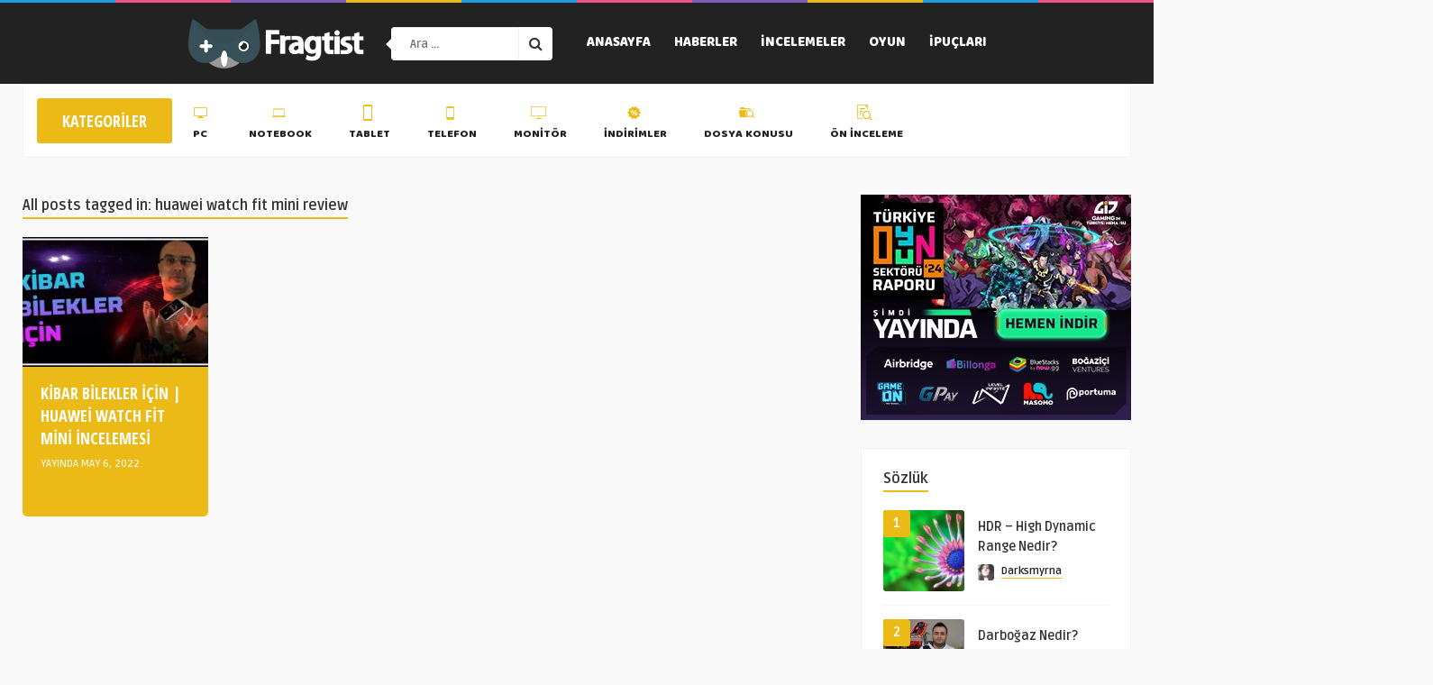

--- FILE ---
content_type: text/html
request_url: https://fragtist.com/tag/huawei-watch-fit-mini-review/
body_size: 14072
content:
<!DOCTYPE HTML>
<html lang="tr">
<head>
<!-- Meta Tags -->
<meta http-equiv="Content-Type" content="text/html; charset=UTF-8" />
<!-- Mobile Device Meta -->
<meta name="viewport" content="width=device-width, initial-scale=1">
<!-- Theme output -->
<meta name='robots' content='index, follow, max-image-preview:large, max-snippet:-1, max-video-preview:-1' />
<style>img:is([sizes="auto" i], [sizes^="auto," i]) { contain-intrinsic-size: 3000px 1500px }</style>
<!-- This site is optimized with the Yoast SEO plugin v25.8 - https://yoast.com/wordpress/plugins/seo/ -->
<title>huawei watch fit mini review Arşivi - Fragtist</title>
<link rel="canonical" href="https://fragtist.com/tag/huawei-watch-fit-mini-review/" />
<meta property="og:locale" content="tr_TR" />
<meta property="og:type" content="article" />
<meta property="og:title" content="huawei watch fit mini review Arşivi - Fragtist" />
<meta property="og:url" content="https://fragtist.com/tag/huawei-watch-fit-mini-review/" />
<meta property="og:site_name" content="Fragtist" />
<meta name="twitter:card" content="summary_large_image" />
<script type="application/ld+json" class="yoast-schema-graph">{"@context":"https://schema.org","@graph":[{"@type":"CollectionPage","@id":"https://fragtist.com/tag/huawei-watch-fit-mini-review/","url":"https://fragtist.com/tag/huawei-watch-fit-mini-review/","name":"huawei watch fit mini review Arşivi - Fragtist","isPartOf":{"@id":"https://fragtist.com/#website"},"primaryImageOfPage":{"@id":"https://fragtist.com/tag/huawei-watch-fit-mini-review/#primaryimage"},"image":{"@id":"https://fragtist.com/tag/huawei-watch-fit-mini-review/#primaryimage"},"thumbnailUrl":"https://fragtist.com/wp-content/uploads/2022/05/fragtist-huawei-watch-fit-mini.jpg","inLanguage":"tr"},{"@type":"ImageObject","inLanguage":"tr","@id":"https://fragtist.com/tag/huawei-watch-fit-mini-review/#primaryimage","url":"https://fragtist.com/wp-content/uploads/2022/05/fragtist-huawei-watch-fit-mini.jpg","contentUrl":"https://fragtist.com/wp-content/uploads/2022/05/fragtist-huawei-watch-fit-mini.jpg","width":1920,"height":1080},{"@type":"WebSite","@id":"https://fragtist.com/#website","url":"https://fragtist.com/","name":"Fragtist","description":"Oyun ve Oyuncu Donanımı","potentialAction":[{"@type":"SearchAction","target":{"@type":"EntryPoint","urlTemplate":"https://fragtist.com/?s={search_term_string}"},"query-input":{"@type":"PropertyValueSpecification","valueRequired":true,"valueName":"search_term_string"}}],"inLanguage":"tr"}]}</script>
<!-- / Yoast SEO plugin. -->
<link rel='dns-prefetch' href='//fonts.googleapis.com' />
<link rel="alternate" type="application/rss+xml" title="Fragtist &raquo; akışı" href="https://fragtist.com/feed/" />
<link rel="alternate" type="application/rss+xml" title="Fragtist &raquo; huawei watch fit mini review etiket akışı" href="https://fragtist.com/tag/huawei-watch-fit-mini-review/feed/" />
<!-- This site uses the Google Analytics by MonsterInsights plugin v9.7.0 - Using Analytics tracking - https://www.monsterinsights.com/ -->
<script src="//www.googletagmanager.com/gtag/js?id=G-J9J6XJD0KL"  data-cfasync="false" data-wpfc-render="false" type="text/javascript" async></script>
<script data-cfasync="false" data-wpfc-render="false" type="text/javascript">
var mi_version = '9.7.0';
var mi_track_user = true;
var mi_no_track_reason = '';
var MonsterInsightsDefaultLocations = {"page_location":"https:\/\/fragtist.com\/tag\/huawei-watch-fit-mini-review\/","page_referrer":"https:\/\/fragtist.com\/mobil\/kibar-bilekler-icin-huawei-watch-fit-mini-incelemesi\/"};
if ( typeof MonsterInsightsPrivacyGuardFilter === 'function' ) {
var MonsterInsightsLocations = (typeof MonsterInsightsExcludeQuery === 'object') ? MonsterInsightsPrivacyGuardFilter( MonsterInsightsExcludeQuery ) : MonsterInsightsPrivacyGuardFilter( MonsterInsightsDefaultLocations );
} else {
var MonsterInsightsLocations = (typeof MonsterInsightsExcludeQuery === 'object') ? MonsterInsightsExcludeQuery : MonsterInsightsDefaultLocations;
}
var disableStrs = [
'ga-disable-G-J9J6XJD0KL',
];
/* Function to detect opted out users */
function __gtagTrackerIsOptedOut() {
for (var index = 0; index < disableStrs.length; index++) {
if (document.cookie.indexOf(disableStrs[index] + '=true') > -1) {
return true;
}
}
return false;
}
/* Disable tracking if the opt-out cookie exists. */
if (__gtagTrackerIsOptedOut()) {
for (var index = 0; index < disableStrs.length; index++) {
window[disableStrs[index]] = true;
}
}
/* Opt-out function */
function __gtagTrackerOptout() {
for (var index = 0; index < disableStrs.length; index++) {
document.cookie = disableStrs[index] + '=true; expires=Thu, 31 Dec 2099 23:59:59 UTC; path=/';
window[disableStrs[index]] = true;
}
}
if ('undefined' === typeof gaOptout) {
function gaOptout() {
__gtagTrackerOptout();
}
}
window.dataLayer = window.dataLayer || [];
window.MonsterInsightsDualTracker = {
helpers: {},
trackers: {},
};
if (mi_track_user) {
function __gtagDataLayer() {
dataLayer.push(arguments);
}
function __gtagTracker(type, name, parameters) {
if (!parameters) {
parameters = {};
}
if (parameters.send_to) {
__gtagDataLayer.apply(null, arguments);
return;
}
if (type === 'event') {
parameters.send_to = monsterinsights_frontend.v4_id;
var hookName = name;
if (typeof parameters['event_category'] !== 'undefined') {
hookName = parameters['event_category'] + ':' + name;
}
if (typeof MonsterInsightsDualTracker.trackers[hookName] !== 'undefined') {
MonsterInsightsDualTracker.trackers[hookName](parameters);
} else {
__gtagDataLayer('event', name, parameters);
}
} else {
__gtagDataLayer.apply(null, arguments);
}
}
__gtagTracker('js', new Date());
__gtagTracker('set', {
'developer_id.dZGIzZG': true,
});
if ( MonsterInsightsLocations.page_location ) {
__gtagTracker('set', MonsterInsightsLocations);
}
__gtagTracker('config', 'G-J9J6XJD0KL', {"forceSSL":"true","link_attribution":"true"} );
window.gtag = __gtagTracker;										(function () {
/* https://developers.google.com/analytics/devguides/collection/analyticsjs/ */
/* ga and __gaTracker compatibility shim. */
var noopfn = function () {
return null;
};
var newtracker = function () {
return new Tracker();
};
var Tracker = function () {
return null;
};
var p = Tracker.prototype;
p.get = noopfn;
p.set = noopfn;
p.send = function () {
var args = Array.prototype.slice.call(arguments);
args.unshift('send');
__gaTracker.apply(null, args);
};
var __gaTracker = function () {
var len = arguments.length;
if (len === 0) {
return;
}
var f = arguments[len - 1];
if (typeof f !== 'object' || f === null || typeof f.hitCallback !== 'function') {
if ('send' === arguments[0]) {
var hitConverted, hitObject = false, action;
if ('event' === arguments[1]) {
if ('undefined' !== typeof arguments[3]) {
hitObject = {
'eventAction': arguments[3],
'eventCategory': arguments[2],
'eventLabel': arguments[4],
'value': arguments[5] ? arguments[5] : 1,
}
}
}
if ('pageview' === arguments[1]) {
if ('undefined' !== typeof arguments[2]) {
hitObject = {
'eventAction': 'page_view',
'page_path': arguments[2],
}
}
}
if (typeof arguments[2] === 'object') {
hitObject = arguments[2];
}
if (typeof arguments[5] === 'object') {
Object.assign(hitObject, arguments[5]);
}
if ('undefined' !== typeof arguments[1].hitType) {
hitObject = arguments[1];
if ('pageview' === hitObject.hitType) {
hitObject.eventAction = 'page_view';
}
}
if (hitObject) {
action = 'timing' === arguments[1].hitType ? 'timing_complete' : hitObject.eventAction;
hitConverted = mapArgs(hitObject);
__gtagTracker('event', action, hitConverted);
}
}
return;
}
function mapArgs(args) {
var arg, hit = {};
var gaMap = {
'eventCategory': 'event_category',
'eventAction': 'event_action',
'eventLabel': 'event_label',
'eventValue': 'event_value',
'nonInteraction': 'non_interaction',
'timingCategory': 'event_category',
'timingVar': 'name',
'timingValue': 'value',
'timingLabel': 'event_label',
'page': 'page_path',
'location': 'page_location',
'title': 'page_title',
'referrer' : 'page_referrer',
};
for (arg in args) {
if (!(!args.hasOwnProperty(arg) || !gaMap.hasOwnProperty(arg))) {
hit[gaMap[arg]] = args[arg];
} else {
hit[arg] = args[arg];
}
}
return hit;
}
try {
f.hitCallback();
} catch (ex) {
}
};
__gaTracker.create = newtracker;
__gaTracker.getByName = newtracker;
__gaTracker.getAll = function () {
return [];
};
__gaTracker.remove = noopfn;
__gaTracker.loaded = true;
window['__gaTracker'] = __gaTracker;
})();
} else {
console.log("");
(function () {
function __gtagTracker() {
return null;
}
window['__gtagTracker'] = __gtagTracker;
window['gtag'] = __gtagTracker;
})();
}
</script>
<!-- / Google Analytics by MonsterInsights -->
<script type="text/javascript">
/* <![CDATA[ */
window._wpemojiSettings = {"baseUrl":"https:\/\/s.w.org\/images\/core\/emoji\/16.0.1\/72x72\/","ext":".png","svgUrl":"https:\/\/s.w.org\/images\/core\/emoji\/16.0.1\/svg\/","svgExt":".svg","source":{"concatemoji":"https:\/\/fragtist.com\/wp-includes\/js\/wp-emoji-release.min.js?ver=6.8.2"}};
/*! This file is auto-generated */
!function(s,n){var o,i,e;function c(e){try{var t={supportTests:e,timestamp:(new Date).valueOf()};sessionStorage.setItem(o,JSON.stringify(t))}catch(e){}}function p(e,t,n){e.clearRect(0,0,e.canvas.width,e.canvas.height),e.fillText(t,0,0);var t=new Uint32Array(e.getImageData(0,0,e.canvas.width,e.canvas.height).data),a=(e.clearRect(0,0,e.canvas.width,e.canvas.height),e.fillText(n,0,0),new Uint32Array(e.getImageData(0,0,e.canvas.width,e.canvas.height).data));return t.every(function(e,t){return e===a[t]})}function u(e,t){e.clearRect(0,0,e.canvas.width,e.canvas.height),e.fillText(t,0,0);for(var n=e.getImageData(16,16,1,1),a=0;a<n.data.length;a++)if(0!==n.data[a])return!1;return!0}function f(e,t,n,a){switch(t){case"flag":return n(e,"\ud83c\udff3\ufe0f\u200d\u26a7\ufe0f","\ud83c\udff3\ufe0f\u200b\u26a7\ufe0f")?!1:!n(e,"\ud83c\udde8\ud83c\uddf6","\ud83c\udde8\u200b\ud83c\uddf6")&&!n(e,"\ud83c\udff4\udb40\udc67\udb40\udc62\udb40\udc65\udb40\udc6e\udb40\udc67\udb40\udc7f","\ud83c\udff4\u200b\udb40\udc67\u200b\udb40\udc62\u200b\udb40\udc65\u200b\udb40\udc6e\u200b\udb40\udc67\u200b\udb40\udc7f");case"emoji":return!a(e,"\ud83e\udedf")}return!1}function g(e,t,n,a){var r="undefined"!=typeof WorkerGlobalScope&&self instanceof WorkerGlobalScope?new OffscreenCanvas(300,150):s.createElement("canvas"),o=r.getContext("2d",{willReadFrequently:!0}),i=(o.textBaseline="top",o.font="600 32px Arial",{});return e.forEach(function(e){i[e]=t(o,e,n,a)}),i}function t(e){var t=s.createElement("script");t.src=e,t.defer=!0,s.head.appendChild(t)}"undefined"!=typeof Promise&&(o="wpEmojiSettingsSupports",i=["flag","emoji"],n.supports={everything:!0,everythingExceptFlag:!0},e=new Promise(function(e){s.addEventListener("DOMContentLoaded",e,{once:!0})}),new Promise(function(t){var n=function(){try{var e=JSON.parse(sessionStorage.getItem(o));if("object"==typeof e&&"number"==typeof e.timestamp&&(new Date).valueOf()<e.timestamp+604800&&"object"==typeof e.supportTests)return e.supportTests}catch(e){}return null}();if(!n){if("undefined"!=typeof Worker&&"undefined"!=typeof OffscreenCanvas&&"undefined"!=typeof URL&&URL.createObjectURL&&"undefined"!=typeof Blob)try{var e="postMessage("+g.toString()+"("+[JSON.stringify(i),f.toString(),p.toString(),u.toString()].join(",")+"));",a=new Blob([e],{type:"text/javascript"}),r=new Worker(URL.createObjectURL(a),{name:"wpTestEmojiSupports"});return void(r.onmessage=function(e){c(n=e.data),r.terminate(),t(n)})}catch(e){}c(n=g(i,f,p,u))}t(n)}).then(function(e){for(var t in e)n.supports[t]=e[t],n.supports.everything=n.supports.everything&&n.supports[t],"flag"!==t&&(n.supports.everythingExceptFlag=n.supports.everythingExceptFlag&&n.supports[t]);n.supports.everythingExceptFlag=n.supports.everythingExceptFlag&&!n.supports.flag,n.DOMReady=!1,n.readyCallback=function(){n.DOMReady=!0}}).then(function(){return e}).then(function(){var e;n.supports.everything||(n.readyCallback(),(e=n.source||{}).concatemoji?t(e.concatemoji):e.wpemoji&&e.twemoji&&(t(e.twemoji),t(e.wpemoji)))}))}((window,document),window._wpemojiSettings);
/* ]]> */
</script>
<link rel='stylesheet' id='dashicons-css' href='https://fragtist.com/wp-includes/css/dashicons.min.css?ver=6.8.2' type='text/css' media='all' />
<link rel='stylesheet' id='elusive-css' href='https://fragtist.com/wp-content/plugins/menu-icons/vendor/codeinwp/icon-picker/css/types/elusive.min.css?ver=2.0' type='text/css' media='all' />
<link rel='stylesheet' id='menu-icon-font-awesome-css' href='https://fragtist.com/wp-content/plugins/menu-icons/css/fontawesome/css/all.min.css?ver=5.15.4' type='text/css' media='all' />
<link rel='stylesheet' id='foundation-icons-css' href='https://fragtist.com/wp-content/plugins/menu-icons/vendor/codeinwp/icon-picker/css/types/foundation-icons.min.css?ver=3.0' type='text/css' media='all' />
<link rel='stylesheet' id='genericons-css' href='https://fragtist.com/wp-content/plugins/menu-icons/vendor/codeinwp/icon-picker/css/types/genericons.min.css?ver=3.4' type='text/css' media='all' />
<link rel='stylesheet' id='menu-icons-extra-css' href='https://fragtist.com/wp-content/plugins/menu-icons/css/extra.min.css?ver=0.13.18' type='text/css' media='all' />
<style id='wp-emoji-styles-inline-css' type='text/css'>
img.wp-smiley, img.emoji {
display: inline !important;
border: none !important;
box-shadow: none !important;
height: 1em !important;
width: 1em !important;
margin: 0 0.07em !important;
vertical-align: -0.1em !important;
background: none !important;
padding: 0 !important;
}
</style>
<link rel='stylesheet' id='wp-block-library-css' href='https://fragtist.com/wp-includes/css/dist/block-library/style.min.css?ver=6.8.2' type='text/css' media='all' />
<style id='classic-theme-styles-inline-css' type='text/css'>
/*! This file is auto-generated */
.wp-block-button__link{color:#fff;background-color:#32373c;border-radius:9999px;box-shadow:none;text-decoration:none;padding:calc(.667em + 2px) calc(1.333em + 2px);font-size:1.125em}.wp-block-file__button{background:#32373c;color:#fff;text-decoration:none}
</style>
<style id='global-styles-inline-css' type='text/css'>
:root{--wp--preset--aspect-ratio--square: 1;--wp--preset--aspect-ratio--4-3: 4/3;--wp--preset--aspect-ratio--3-4: 3/4;--wp--preset--aspect-ratio--3-2: 3/2;--wp--preset--aspect-ratio--2-3: 2/3;--wp--preset--aspect-ratio--16-9: 16/9;--wp--preset--aspect-ratio--9-16: 9/16;--wp--preset--color--black: #000000;--wp--preset--color--cyan-bluish-gray: #abb8c3;--wp--preset--color--white: #ffffff;--wp--preset--color--pale-pink: #f78da7;--wp--preset--color--vivid-red: #cf2e2e;--wp--preset--color--luminous-vivid-orange: #ff6900;--wp--preset--color--luminous-vivid-amber: #fcb900;--wp--preset--color--light-green-cyan: #7bdcb5;--wp--preset--color--vivid-green-cyan: #00d084;--wp--preset--color--pale-cyan-blue: #8ed1fc;--wp--preset--color--vivid-cyan-blue: #0693e3;--wp--preset--color--vivid-purple: #9b51e0;--wp--preset--gradient--vivid-cyan-blue-to-vivid-purple: linear-gradient(135deg,rgba(6,147,227,1) 0%,rgb(155,81,224) 100%);--wp--preset--gradient--light-green-cyan-to-vivid-green-cyan: linear-gradient(135deg,rgb(122,220,180) 0%,rgb(0,208,130) 100%);--wp--preset--gradient--luminous-vivid-amber-to-luminous-vivid-orange: linear-gradient(135deg,rgba(252,185,0,1) 0%,rgba(255,105,0,1) 100%);--wp--preset--gradient--luminous-vivid-orange-to-vivid-red: linear-gradient(135deg,rgba(255,105,0,1) 0%,rgb(207,46,46) 100%);--wp--preset--gradient--very-light-gray-to-cyan-bluish-gray: linear-gradient(135deg,rgb(238,238,238) 0%,rgb(169,184,195) 100%);--wp--preset--gradient--cool-to-warm-spectrum: linear-gradient(135deg,rgb(74,234,220) 0%,rgb(151,120,209) 20%,rgb(207,42,186) 40%,rgb(238,44,130) 60%,rgb(251,105,98) 80%,rgb(254,248,76) 100%);--wp--preset--gradient--blush-light-purple: linear-gradient(135deg,rgb(255,206,236) 0%,rgb(152,150,240) 100%);--wp--preset--gradient--blush-bordeaux: linear-gradient(135deg,rgb(254,205,165) 0%,rgb(254,45,45) 50%,rgb(107,0,62) 100%);--wp--preset--gradient--luminous-dusk: linear-gradient(135deg,rgb(255,203,112) 0%,rgb(199,81,192) 50%,rgb(65,88,208) 100%);--wp--preset--gradient--pale-ocean: linear-gradient(135deg,rgb(255,245,203) 0%,rgb(182,227,212) 50%,rgb(51,167,181) 100%);--wp--preset--gradient--electric-grass: linear-gradient(135deg,rgb(202,248,128) 0%,rgb(113,206,126) 100%);--wp--preset--gradient--midnight: linear-gradient(135deg,rgb(2,3,129) 0%,rgb(40,116,252) 100%);--wp--preset--font-size--small: 13px;--wp--preset--font-size--medium: 20px;--wp--preset--font-size--large: 36px;--wp--preset--font-size--x-large: 42px;--wp--preset--spacing--20: 0.44rem;--wp--preset--spacing--30: 0.67rem;--wp--preset--spacing--40: 1rem;--wp--preset--spacing--50: 1.5rem;--wp--preset--spacing--60: 2.25rem;--wp--preset--spacing--70: 3.38rem;--wp--preset--spacing--80: 5.06rem;--wp--preset--shadow--natural: 6px 6px 9px rgba(0, 0, 0, 0.2);--wp--preset--shadow--deep: 12px 12px 50px rgba(0, 0, 0, 0.4);--wp--preset--shadow--sharp: 6px 6px 0px rgba(0, 0, 0, 0.2);--wp--preset--shadow--outlined: 6px 6px 0px -3px rgba(255, 255, 255, 1), 6px 6px rgba(0, 0, 0, 1);--wp--preset--shadow--crisp: 6px 6px 0px rgba(0, 0, 0, 1);}:where(.is-layout-flex){gap: 0.5em;}:where(.is-layout-grid){gap: 0.5em;}body .is-layout-flex{display: flex;}.is-layout-flex{flex-wrap: wrap;align-items: center;}.is-layout-flex > :is(*, div){margin: 0;}body .is-layout-grid{display: grid;}.is-layout-grid > :is(*, div){margin: 0;}:where(.wp-block-columns.is-layout-flex){gap: 2em;}:where(.wp-block-columns.is-layout-grid){gap: 2em;}:where(.wp-block-post-template.is-layout-flex){gap: 1.25em;}:where(.wp-block-post-template.is-layout-grid){gap: 1.25em;}.has-black-color{color: var(--wp--preset--color--black) !important;}.has-cyan-bluish-gray-color{color: var(--wp--preset--color--cyan-bluish-gray) !important;}.has-white-color{color: var(--wp--preset--color--white) !important;}.has-pale-pink-color{color: var(--wp--preset--color--pale-pink) !important;}.has-vivid-red-color{color: var(--wp--preset--color--vivid-red) !important;}.has-luminous-vivid-orange-color{color: var(--wp--preset--color--luminous-vivid-orange) !important;}.has-luminous-vivid-amber-color{color: var(--wp--preset--color--luminous-vivid-amber) !important;}.has-light-green-cyan-color{color: var(--wp--preset--color--light-green-cyan) !important;}.has-vivid-green-cyan-color{color: var(--wp--preset--color--vivid-green-cyan) !important;}.has-pale-cyan-blue-color{color: var(--wp--preset--color--pale-cyan-blue) !important;}.has-vivid-cyan-blue-color{color: var(--wp--preset--color--vivid-cyan-blue) !important;}.has-vivid-purple-color{color: var(--wp--preset--color--vivid-purple) !important;}.has-black-background-color{background-color: var(--wp--preset--color--black) !important;}.has-cyan-bluish-gray-background-color{background-color: var(--wp--preset--color--cyan-bluish-gray) !important;}.has-white-background-color{background-color: var(--wp--preset--color--white) !important;}.has-pale-pink-background-color{background-color: var(--wp--preset--color--pale-pink) !important;}.has-vivid-red-background-color{background-color: var(--wp--preset--color--vivid-red) !important;}.has-luminous-vivid-orange-background-color{background-color: var(--wp--preset--color--luminous-vivid-orange) !important;}.has-luminous-vivid-amber-background-color{background-color: var(--wp--preset--color--luminous-vivid-amber) !important;}.has-light-green-cyan-background-color{background-color: var(--wp--preset--color--light-green-cyan) !important;}.has-vivid-green-cyan-background-color{background-color: var(--wp--preset--color--vivid-green-cyan) !important;}.has-pale-cyan-blue-background-color{background-color: var(--wp--preset--color--pale-cyan-blue) !important;}.has-vivid-cyan-blue-background-color{background-color: var(--wp--preset--color--vivid-cyan-blue) !important;}.has-vivid-purple-background-color{background-color: var(--wp--preset--color--vivid-purple) !important;}.has-black-border-color{border-color: var(--wp--preset--color--black) !important;}.has-cyan-bluish-gray-border-color{border-color: var(--wp--preset--color--cyan-bluish-gray) !important;}.has-white-border-color{border-color: var(--wp--preset--color--white) !important;}.has-pale-pink-border-color{border-color: var(--wp--preset--color--pale-pink) !important;}.has-vivid-red-border-color{border-color: var(--wp--preset--color--vivid-red) !important;}.has-luminous-vivid-orange-border-color{border-color: var(--wp--preset--color--luminous-vivid-orange) !important;}.has-luminous-vivid-amber-border-color{border-color: var(--wp--preset--color--luminous-vivid-amber) !important;}.has-light-green-cyan-border-color{border-color: var(--wp--preset--color--light-green-cyan) !important;}.has-vivid-green-cyan-border-color{border-color: var(--wp--preset--color--vivid-green-cyan) !important;}.has-pale-cyan-blue-border-color{border-color: var(--wp--preset--color--pale-cyan-blue) !important;}.has-vivid-cyan-blue-border-color{border-color: var(--wp--preset--color--vivid-cyan-blue) !important;}.has-vivid-purple-border-color{border-color: var(--wp--preset--color--vivid-purple) !important;}.has-vivid-cyan-blue-to-vivid-purple-gradient-background{background: var(--wp--preset--gradient--vivid-cyan-blue-to-vivid-purple) !important;}.has-light-green-cyan-to-vivid-green-cyan-gradient-background{background: var(--wp--preset--gradient--light-green-cyan-to-vivid-green-cyan) !important;}.has-luminous-vivid-amber-to-luminous-vivid-orange-gradient-background{background: var(--wp--preset--gradient--luminous-vivid-amber-to-luminous-vivid-orange) !important;}.has-luminous-vivid-orange-to-vivid-red-gradient-background{background: var(--wp--preset--gradient--luminous-vivid-orange-to-vivid-red) !important;}.has-very-light-gray-to-cyan-bluish-gray-gradient-background{background: var(--wp--preset--gradient--very-light-gray-to-cyan-bluish-gray) !important;}.has-cool-to-warm-spectrum-gradient-background{background: var(--wp--preset--gradient--cool-to-warm-spectrum) !important;}.has-blush-light-purple-gradient-background{background: var(--wp--preset--gradient--blush-light-purple) !important;}.has-blush-bordeaux-gradient-background{background: var(--wp--preset--gradient--blush-bordeaux) !important;}.has-luminous-dusk-gradient-background{background: var(--wp--preset--gradient--luminous-dusk) !important;}.has-pale-ocean-gradient-background{background: var(--wp--preset--gradient--pale-ocean) !important;}.has-electric-grass-gradient-background{background: var(--wp--preset--gradient--electric-grass) !important;}.has-midnight-gradient-background{background: var(--wp--preset--gradient--midnight) !important;}.has-small-font-size{font-size: var(--wp--preset--font-size--small) !important;}.has-medium-font-size{font-size: var(--wp--preset--font-size--medium) !important;}.has-large-font-size{font-size: var(--wp--preset--font-size--large) !important;}.has-x-large-font-size{font-size: var(--wp--preset--font-size--x-large) !important;}
:where(.wp-block-post-template.is-layout-flex){gap: 1.25em;}:where(.wp-block-post-template.is-layout-grid){gap: 1.25em;}
:where(.wp-block-columns.is-layout-flex){gap: 2em;}:where(.wp-block-columns.is-layout-grid){gap: 2em;}
:root :where(.wp-block-pullquote){font-size: 1.5em;line-height: 1.6;}
</style>
<link rel='stylesheet' id='anthemes_shortcode_styles-css' href='https://fragtist.com/wp-content/plugins/anthemes-shortcodes/includes/css/anthemes-shortcodes.css?ver=6.8.2' type='text/css' media='all' />
<link rel='stylesheet' id='parent-style-css' href='https://fragtist.com/wp-content/themes/vloma-wp/style.css?ver=6.8.2' type='text/css' media='all' />
<link rel='stylesheet' id='vloma_wp_style-css' href='https://fragtist.com/wp-content/themes/vloma-wp-child/style.css?ver=3.2' type='text/css' media='all' />
<link rel='stylesheet' id='vloma_wp_default-css' href='https://fragtist.com/wp-content/themes/vloma-wp/css/colors/default.css?ver=3.2' type='text/css' media='all' />
<link rel='stylesheet' id='vloma_wp_responsive-css' href='https://fragtist.com/wp-content/themes/vloma-wp/css/responsive.css?ver=3.2' type='text/css' media='all' />
<link rel='stylesheet' id='font-awesome-css' href='https://fragtist.com/wp-content/themes/vloma-wp/css/font-awesome-4.7.0/css/font-awesome.min.css?ver=4.7.0' type='text/css' media='all' />
<link rel='stylesheet' id='icofont-css' href='https://fragtist.com/wp-content/themes/vloma-wp/css/icofont/icofont.min.css?ver=1.0.0' type='text/css' media='all' />
<link rel='stylesheet' id='jquery-owl-carousel-css' href='https://fragtist.com/wp-content/themes/vloma-wp/owl-carousel/owl.carousel.css?ver=2.0.0' type='text/css' media='all' />
<link rel='stylesheet' id='vloma_wp_fonts-css' href='//fonts.googleapis.com/css?family=Ruda%3A400%2C700%7CBaloo+Bhaina%7COpen+Sans+Condensed%3A300%2C700&#038;ver=1.0.0' type='text/css' media='all' />
<link rel='stylesheet' id='wp-pagenavi-css' href='https://fragtist.com/wp-content/plugins/wp-pagenavi/pagenavi-css.css?ver=2.70' type='text/css' media='all' />
<script type="text/javascript" src="https://fragtist.com/wp-includes/js/jquery/jquery.min.js?ver=3.7.1" id="jquery-core-js"></script>
<script type="text/javascript" src="https://fragtist.com/wp-includes/js/jquery/jquery-migrate.min.js?ver=3.4.1" id="jquery-migrate-js"></script>
<script type="text/javascript" src="https://fragtist.com/wp-content/plugins/google-analytics-for-wordpress/assets/js/frontend-gtag.min.js?ver=9.7.0" id="monsterinsights-frontend-script-js" async="async" data-wp-strategy="async"></script>
<script data-cfasync="false" data-wpfc-render="false" type="text/javascript" id='monsterinsights-frontend-script-js-extra'>/* <![CDATA[ */
var monsterinsights_frontend = {"js_events_tracking":"true","download_extensions":"doc,pdf,ppt,zip,xls,docx,pptx,xlsx","inbound_paths":"[{\"path\":\"\\\/go\\\/\",\"label\":\"affiliate\"},{\"path\":\"\\\/recommend\\\/\",\"label\":\"affiliate\"}]","home_url":"https:\/\/fragtist.com","hash_tracking":"false","v4_id":"G-J9J6XJD0KL"};/* ]]> */
</script>
<script type="text/javascript" id="rmp_menu_scripts-js-extra">
/* <![CDATA[ */
var rmp_menu = {"ajaxURL":"https:\/\/fragtist.com\/wp-admin\/admin-ajax.php","wp_nonce":"1068bbfec6","menu":[]};
/* ]]> */
</script>
<script type="text/javascript" src="https://fragtist.com/wp-content/plugins/responsive-menu/v4.0.0/assets/js/rmp-menu.js?ver=6.1.4" id="rmp_menu_scripts-js"></script>
<link rel="https://api.w.org/" href="https://fragtist.com/wp-json/" /><link rel="alternate" title="JSON" type="application/json" href="https://fragtist.com/wp-json/wp/v2/tags/35579" /><link rel="EditURI" type="application/rsd+xml" title="RSD" href="https://fragtist.com/xmlrpc.php?rsd" />
<meta name="generator" content="WordPress 6.8.2" />
<style id="rmp-inline-menu-styles"></style><style type="text/css">.single-content h3.title, .categories-title, ul.featured-slider .content, .wp-pagenavi a:hover, .wp-pagenavi span.current, .wp-pagenavi span.current, .entry-btn, .my-paginated-posts span, #newsletter-form input.newsletter-btn, ul.article_list li div.post-nr, .comments h3.comment-reply-title, #commentform #submit, input.ap-form-submit-button, #back-top span { background-color: #ebba16 !important;} a:hover, .top-social li a i:hover, .jquerycssmenu ul li.current_page_item > a, .jquerycssmenu ul li.current-menu-ancestor > a, .jquerycssmenu ul li.current-menu-item > a, .jquerycssmenu ul li.current-menu-parent > a, .jquerycssmenu ul li ul li.current_page_item > a, .jquerycssmenu ul li ul li.current-menu-ancestor > a, .jquerycssmenu ul li ul li.current-menu-item > a, .jquerycssmenu ul li ul li.current-menu-parent > a, .jquerycssmenu ul li i, .jquerycssmenu ul li a:hover, .jquerycssmenu ul li ul li:hover a:hover, .jquerycssmenu ul.menu-categories li:hover a, .jquerycssmenu ul.menu-categories li i, div.feed-info i, .widget_anthemes_categories li, div.tagcloud span, .widget_archive li, .widget_meta li, #mcTagMap .tagindex h4, #sc_mcTagMap .tagindex h4 { color: #ebba16 !important;} .single-related h3, .sidebar h3.title { border-bottom: 2px solid #ebba16 !important;} blockquote { border-left: 5px solid #ebba16 !important;} #mcTagMap .tagindex h4, #sc_mcTagMap .tagindex h4 { border-bottom: 5px solid #ebba16 !important;} div.feed-info strong, .copyright a, ul.article_list li div.authorname a { border-bottom: 1px solid #ebba16 !important;} input.ap-form-submit-button { border-color: #ebba16 !important;} ul.top-bar li:nth-last-child(2), ul.top-bar li:nth-last-child(6), ul.top-bar li:nth-last-child(10), ul.grid_list li:nth-last-child(2), ul.grid_list li:nth-last-child(6), ul.grid_list li:nth-last-child(10), ul.grid_list li:nth-last-child(14), ul.grid_list li:nth-last-child(18), ul.grid_list li:nth-last-child(22) { background-color: #1d9ce1 !important;} ul.top-bar li:nth-last-child(3), ul.top-bar li:nth-last-child(7), ul.grid_list li, ul.grid_list li:nth-last-child(1), ul.grid_list li:nth-last-child(5), ul.grid_list li:nth-last-child(9), ul.grid_list li:nth-last-child(13), ul.grid_list li:nth-last-child(17), ul.grid_list li:nth-last-child(21), ul.grid_list li:nth-last-child(25) { background-color: #ebba16 !important;} ul.top-bar li:nth-last-child(4), ul.top-bar li:nth-last-child(8), ul.grid_list li:nth-last-child(4), ul.grid_list li:nth-last-child(8), ul.grid_list li:nth-last-child(12), ul.grid_list li:nth-last-child(16), ul.grid_list li:nth-last-child(20), ul.grid_list li:nth-last-child(24) { background-color: #7b5bbe !important;} ul.grid_list li:nth-last-child(3), ul.grid_list li:nth-last-child(7), ul.grid_list li:nth-last-child(11), ul.grid_list li:nth-last-child(15), ul.grid_list li:nth-last-child(19), ul.grid_list li:nth-last-child(23), ul.top-bar li:nth-last-child(5), ul.top-bar li:nth-last-child(9), ul.top-bar { background-color: #f15085 !important;} ul.grid_list li.sticky { background-color: #222222 !important;} header, .sticky { background-color: #222222 !important;} footer { background-color: #000000 !important;} .entry p a { color: #ebba16 !important;} </style>
<link rel="icon" href="https://fragtist.com/wp-content/uploads/2022/10/frag-logo-e1665189083118-90x90.jpg" sizes="32x32" />
<link rel="icon" href="https://fragtist.com/wp-content/uploads/2022/10/frag-logo-300x300.jpg" sizes="192x192" />
<link rel="apple-touch-icon" href="https://fragtist.com/wp-content/uploads/2022/10/frag-logo-300x300.jpg" />
<meta name="msapplication-TileImage" content="https://fragtist.com/wp-content/uploads/2022/10/frag-logo-300x300.jpg" />
</head>
<body data-rsssl=1 class="archive tag tag-huawei-watch-fit-mini-review tag-35579 wp-theme-vloma-wp wp-child-theme-vloma-wp-child cookies-not-set">
<!-- Begin Header -->
<header>
<!-- Top bar colors -->
<ul class="top-bar"><li></li><li></li><li></li><li></li><li></li><li></li><li></li><li></li><li></li><li></li></ul>
<div class="main-header">
<!-- Logo -->
<a href="https://fragtist.com/"><img class="logo" src="/wp-content/uploads/2022/12/fragtist-logo-beyaz.png" alt="Fragtist" /></a>
<!-- search form get_search_form(); -->
<form id="searchform2" class="header-search" method="get" action="https://fragtist.com/">
<div class="triangle-search"></div>
<input placeholder="Ara ..." type="text" name="s" id="s" />
<input type="submit" value="&#xf002;" class="buttonicon" />
</form>
<ul class="top-social">
<li><a href="https://www.facebook.com/Fragtistcom/" target="_blank"><i class="fa fa-facebook"></i></a></li>
<li><a href="https://twitter.com/fragtist" target="_blank"><i class="fa fa-twitter"></i></a></li>
<li><a href="https://www.instagram.com/fragtist/" target="_blank"><i class="fa fa-instagram"></i></a></li>            </ul>
<!-- Navigation Menu -->
<nav id="myjquerymenu" class="jquerycssmenu">
<ul><li id="menu-item-117224" class="menu-item menu-item-type-custom menu-item-object-custom menu-item-home menu-item-117224"><a href="https://fragtist.com/">Anasayfa</a></li>
<li id="menu-item-117215" class="menu-item menu-item-type-taxonomy menu-item-object-category menu-item-117215"><a href="https://fragtist.com/haber/">Haberler</a></li>
<li id="menu-item-117222" class="menu-item menu-item-type-taxonomy menu-item-object-category menu-item-117222"><a href="https://fragtist.com/incelemeler/">İncelemeler</a></li>
<li id="menu-item-117221" class="menu-item menu-item-type-taxonomy menu-item-object-category menu-item-117221"><a href="https://fragtist.com/haber/oyunhaber/">Oyun</a></li>
<li id="menu-item-117223" class="menu-item menu-item-type-taxonomy menu-item-object-category menu-item-117223"><a href="https://fragtist.com/sozluk/">İpuçları</a></li>
</ul>                </nav>
<div class="clear"></div>
</div><!-- end .main-header -->
</header><!-- end #header -->
<div class="sub-header">
<div class="categories-title">
<h3>Kategoriler</h3>
</div><!-- end .categories-title -->
<div class="categories-section">
<nav class="jquerycssmenu">
<ul class="menu-categories"><li id="menu-item-117204" class="menu-item menu-item-type-taxonomy menu-item-object-category menu-item-117204"><a href="https://fragtist.com/pc/"><i class="icofont-computer"></i> PC</a></li>
<li id="menu-item-117205" class="menu-item menu-item-type-taxonomy menu-item-object-category menu-item-117205"><a href="https://fragtist.com/dizustu/notebook/"><i class="icofont-laptop"></i>Notebook</a></li>
<li id="menu-item-117209" class="menu-item menu-item-type-taxonomy menu-item-object-category menu-item-117209"><a href="https://fragtist.com/mobil/tablet/"><i class="icofont-android-tablet"></i> Tablet</a></li>
<li id="menu-item-117210" class="menu-item menu-item-type-taxonomy menu-item-object-category menu-item-117210"><a href="https://fragtist.com/mobil/telefon/"><i class="icofont-smart-phone"></i>Telefon</a></li>
<li id="menu-item-117211" class="menu-item menu-item-type-taxonomy menu-item-object-category menu-item-117211"><a href="https://fragtist.com/masaustu/monitor/"><i class="icofont-monitor"></i>Monitör</a></li>
<li id="menu-item-117212" class="menu-item menu-item-type-taxonomy menu-item-object-category menu-item-117212"><a href="https://fragtist.com/indirimler/"><i class="icofont-sale-discount"></i>İndirimler</a></li>
<li id="menu-item-117213" class="menu-item menu-item-type-taxonomy menu-item-object-category menu-item-117213"><a href="https://fragtist.com/dosya-konusu/"><i class="icofont-search-folder"></i>Dosya Konusu</a></li>
<li id="menu-item-117214" class="menu-item menu-item-type-taxonomy menu-item-object-category menu-item-117214"><a href="https://fragtist.com/on-inceleme/"><i class="icofont-search-document"></i>Ön İnceleme</a></li>
</ul>                    </nav>
</div><!-- end .categories-section -->
</div><!-- end .sub-header -->
<!-- Begin Wrap Content -->
<div class="wrap-fullwidth">
<!-- Begin Main Home Content -->
<div class="wrap-content">        
<h3 class="index-title">All posts tagged in: huawei watch fit mini review</h3>
<div class="clear"></div>
<ul id="infinite-articles" class="grid_list js-masonry">
<li class="ex34 post-115229 post type-post status-publish format-standard has-post-thumbnail hentry category-aksesuar category-donanim-inceleme category-giyilebilir category-incelemeler category-mobil category-mobil-inceleme category-video tag-akilli tag-akilli-saat tag-fragtist tag-hizli-sarj tag-huawei tag-huawei-akilli-bileklik tag-huawei-turkiye tag-huawei-watch-fit-mini tag-huawei-watch-fit-mini-akilli-saat tag-huawei-watch-fit-mini-alinir-mi tag-huawei-watch-fit-mini-inceleme tag-huawei-watch-fit-mini-ozellikleri tag-huawei-watch-fit-mini-review tag-huawei-watch-fit-mini-video-inceleme tag-inceleme tag-on-inceleme tag-saat tag-teknoloji tag-watch" id="post-115229">
<a href="https://fragtist.com/mobil/kibar-bilekler-icin-huawei-watch-fit-mini-incelemesi/"><img width="236" height="133" src="https://fragtist.com/wp-content/uploads/2022/05/fragtist-huawei-watch-fit-mini.jpg" class="attachment-vloma_wp_thumbnail-blog-grid size-vloma_wp_thumbnail-blog-grid wp-post-image" alt="" title="" decoding="async" srcset="https://fragtist.com/wp-content/uploads/2022/05/fragtist-huawei-watch-fit-mini.jpg 1920w, https://fragtist.com/wp-content/uploads/2022/05/fragtist-huawei-watch-fit-mini-300x169.jpg 300w, https://fragtist.com/wp-content/uploads/2022/05/fragtist-huawei-watch-fit-mini-1024x576.jpg 1024w, https://fragtist.com/wp-content/uploads/2022/05/fragtist-huawei-watch-fit-mini-768x432.jpg 768w, https://fragtist.com/wp-content/uploads/2022/05/fragtist-huawei-watch-fit-mini-1536x864.jpg 1536w, https://fragtist.com/wp-content/uploads/2022/05/fragtist-huawei-watch-fit-mini-810x456.jpg 810w" sizes="(max-width: 236px) 100vw, 236px" /></a>
<div class="avatar-grid"><a href="https://fragtist.com/author/drakoseptelum/"><img alt='' src='https://secure.gravatar.com/avatar/8237d67a5a123834938c9807d9a66b5fa4711c0d202535c8f32d597d9d6607a5?s=30&#038;d=mm&#038;r=g' srcset='https://secure.gravatar.com/avatar/8237d67a5a123834938c9807d9a66b5fa4711c0d202535c8f32d597d9d6607a5?s=60&#038;d=mm&#038;r=g 2x' class='avatar avatar-30 photo' height='30' width='30' decoding='async'/></a></div><div class="clear"></div>
<div class="content-grid">
<a href="https://fragtist.com/mobil/kibar-bilekler-icin-huawei-watch-fit-mini-incelemesi/"><h3>Kibar Bilekler İçin | Huawei Watch Fit Mini İncelemesi</h3></a>
<div class="clear"></div>
<span>Yayında  May 6, 2022</span>
</div><!-- end .content-grid -->
</li> 
</ul>  
<!-- Pagination -->
<!-- pagination -->
</div><!-- end .wrap-content -->
<!-- Begin Sidebar 1 (default right) -->
<div class="sidebar-wrapper">
<aside class="sidebar">
<div class="widget widget_vloma_wp_300px">	
<div class="img-300">
<a href="https://bit.ly/41zzyDj" target="_blank"><img src="https://fragtist.com/wp-content/uploads/2025/03/300x250.jpg" /></a></div>
</div>  
<div class="widget widget_vloma_wp_postcat"><h3 class="title">Sözlük</h3><div class="clear"></div>
<ul class="article_list">
<li>
<div class="post-nr">1</div>
<a href="https://fragtist.com/sozluk/hdr-high-dynamic-range-nedir/"> <img width="90" height="90" src="https://fragtist.com/wp-content/uploads/2023/04/HDR-90x90.jpg" class="attachment-vloma_wp_thumbnail-widget-small size-vloma_wp_thumbnail-widget-small wp-post-image" alt="HDR nedir" decoding="async" loading="lazy" srcset="https://fragtist.com/wp-content/uploads/2023/04/HDR-90x90.jpg 90w, https://fragtist.com/wp-content/uploads/2023/04/HDR-150x150.jpg 150w" sizes="auto, (max-width: 90px) 100vw, 90px" /></a>
<div class="an-widget-title"  style="margin-left:105px;" >
<a href="https://fragtist.com/sozluk/hdr-high-dynamic-range-nedir/"><h4 class="article-title">HDR &#8211; High Dynamic Range Nedir?</h4></a>              
<div class="authorname"><a href="https://fragtist.com/author/banu-yapar/"><img alt='' src='https://secure.gravatar.com/avatar/e33631eec816cbf17eb7c368ca825e3d6ae1be1a14603bcaac308ac0fca7be51?s=18&#038;d=mm&#038;r=g' srcset='https://secure.gravatar.com/avatar/e33631eec816cbf17eb7c368ca825e3d6ae1be1a14603bcaac308ac0fca7be51?s=36&#038;d=mm&#038;r=g 2x' class='avatar avatar-18 photo' height='18' width='18' loading='lazy' decoding='async'/></a> <a href="https://fragtist.com/author/banu-yapar/" title="Darksmyrna tarafından yazılan yazılar" rel="author">Darksmyrna</a></div>
</div>
</li>
<li>
<div class="post-nr">2</div>
<a href="https://fragtist.com/video/darbogaz-nedir/"> <img width="90" height="51" src="https://fragtist.com/wp-content/uploads/2021/02/darbogaz.jpg" class="attachment-vloma_wp_thumbnail-widget-small size-vloma_wp_thumbnail-widget-small wp-post-image" alt="" decoding="async" loading="lazy" srcset="https://fragtist.com/wp-content/uploads/2021/02/darbogaz.jpg 1280w, https://fragtist.com/wp-content/uploads/2021/02/darbogaz-300x169.jpg 300w, https://fragtist.com/wp-content/uploads/2021/02/darbogaz-1024x576.jpg 1024w, https://fragtist.com/wp-content/uploads/2021/02/darbogaz-768x432.jpg 768w, https://fragtist.com/wp-content/uploads/2021/02/darbogaz-690x400.jpg 690w, https://fragtist.com/wp-content/uploads/2021/02/darbogaz-810x456.jpg 810w" sizes="auto, (max-width: 90px) 100vw, 90px" /></a>
<div class="an-widget-title"  style="margin-left:105px;" >
<a href="https://fragtist.com/video/darbogaz-nedir/"><h4 class="article-title">Darboğaz Nedir?</h4></a>              
<div class="authorname"><a href="https://fragtist.com/author/berat/"><img alt='' src='https://secure.gravatar.com/avatar/8a842664e9e1e0340385f5a82fc2028246b29fcd8d5df0633dc5096a985588c1?s=18&#038;d=mm&#038;r=g' srcset='https://secure.gravatar.com/avatar/8a842664e9e1e0340385f5a82fc2028246b29fcd8d5df0633dc5096a985588c1?s=36&#038;d=mm&#038;r=g 2x' class='avatar avatar-18 photo' height='18' width='18' loading='lazy' decoding='async'/></a> <a href="https://fragtist.com/author/berat/" title="Berat Berkan Topal tarafından yazılan yazılar" rel="author">Berat Berkan Topal</a></div>
</div>
</li>
<li>
<div class="post-nr">3</div>
<a href="https://fragtist.com/video/whatsapp-neden-verileri-facebook-ile-paylasmak-istiyor-telegram-daha-mi-guvenli/"> <img width="90" height="51" src="https://fragtist.com/wp-content/uploads/2021/01/whatsapp.jpg" class="attachment-vloma_wp_thumbnail-widget-small size-vloma_wp_thumbnail-widget-small wp-post-image" alt="" decoding="async" loading="lazy" srcset="https://fragtist.com/wp-content/uploads/2021/01/whatsapp.jpg 1280w, https://fragtist.com/wp-content/uploads/2021/01/whatsapp-300x169.jpg 300w, https://fragtist.com/wp-content/uploads/2021/01/whatsapp-1024x576.jpg 1024w, https://fragtist.com/wp-content/uploads/2021/01/whatsapp-768x432.jpg 768w, https://fragtist.com/wp-content/uploads/2021/01/whatsapp-690x400.jpg 690w, https://fragtist.com/wp-content/uploads/2021/01/whatsapp-810x456.jpg 810w" sizes="auto, (max-width: 90px) 100vw, 90px" /></a>
<div class="an-widget-title"  style="margin-left:105px;" >
<a href="https://fragtist.com/video/whatsapp-neden-verileri-facebook-ile-paylasmak-istiyor-telegram-daha-mi-guvenli/"><h4 class="article-title">Whatsapp neden verileri Facebook il ..</h4></a>              
<div class="authorname"><a href="https://fragtist.com/author/berat/"><img alt='' src='https://secure.gravatar.com/avatar/8a842664e9e1e0340385f5a82fc2028246b29fcd8d5df0633dc5096a985588c1?s=18&#038;d=mm&#038;r=g' srcset='https://secure.gravatar.com/avatar/8a842664e9e1e0340385f5a82fc2028246b29fcd8d5df0633dc5096a985588c1?s=36&#038;d=mm&#038;r=g 2x' class='avatar avatar-18 photo' height='18' width='18' loading='lazy' decoding='async'/></a> <a href="https://fragtist.com/author/berat/" title="Berat Berkan Topal tarafından yazılan yazılar" rel="author">Berat Berkan Topal</a></div>
</div>
</li>
<li>
<div class="post-nr">4</div>
<a href="https://fragtist.com/video/anakart-ve-mahdumlari-sunar-anakart-nedir/"> <img width="90" height="51" src="https://fragtist.com/wp-content/uploads/2021/01/ANAKART-NEDIR.jpg" class="attachment-vloma_wp_thumbnail-widget-small size-vloma_wp_thumbnail-widget-small wp-post-image" alt="" decoding="async" loading="lazy" srcset="https://fragtist.com/wp-content/uploads/2021/01/ANAKART-NEDIR.jpg 1280w, https://fragtist.com/wp-content/uploads/2021/01/ANAKART-NEDIR-300x169.jpg 300w, https://fragtist.com/wp-content/uploads/2021/01/ANAKART-NEDIR-1024x576.jpg 1024w, https://fragtist.com/wp-content/uploads/2021/01/ANAKART-NEDIR-768x432.jpg 768w, https://fragtist.com/wp-content/uploads/2021/01/ANAKART-NEDIR-690x400.jpg 690w, https://fragtist.com/wp-content/uploads/2021/01/ANAKART-NEDIR-810x456.jpg 810w" sizes="auto, (max-width: 90px) 100vw, 90px" /></a>
<div class="an-widget-title"  style="margin-left:105px;" >
<a href="https://fragtist.com/video/anakart-ve-mahdumlari-sunar-anakart-nedir/"><h4 class="article-title">Anakart ve Mahdumları Sunar! | Anak ..</h4></a>              
<div class="authorname"><a href="https://fragtist.com/author/berat/"><img alt='' src='https://secure.gravatar.com/avatar/8a842664e9e1e0340385f5a82fc2028246b29fcd8d5df0633dc5096a985588c1?s=18&#038;d=mm&#038;r=g' srcset='https://secure.gravatar.com/avatar/8a842664e9e1e0340385f5a82fc2028246b29fcd8d5df0633dc5096a985588c1?s=36&#038;d=mm&#038;r=g 2x' class='avatar avatar-18 photo' height='18' width='18' loading='lazy' decoding='async'/></a> <a href="https://fragtist.com/author/berat/" title="Berat Berkan Topal tarafından yazılan yazılar" rel="author">Berat Berkan Topal</a></div>
</div>
</li>
<li>
<div class="post-nr">5</div>
<a href="https://fragtist.com/video/boromiri-kurtarmak-the-battle-for-middle-earth-gameplay-2-bolum/"> <img width="90" height="51" src="https://fragtist.com/wp-content/uploads/2021/01/bfme2.jpg" class="attachment-vloma_wp_thumbnail-widget-small size-vloma_wp_thumbnail-widget-small wp-post-image" alt="" decoding="async" loading="lazy" srcset="https://fragtist.com/wp-content/uploads/2021/01/bfme2.jpg 1280w, https://fragtist.com/wp-content/uploads/2021/01/bfme2-300x169.jpg 300w, https://fragtist.com/wp-content/uploads/2021/01/bfme2-1024x576.jpg 1024w, https://fragtist.com/wp-content/uploads/2021/01/bfme2-768x432.jpg 768w, https://fragtist.com/wp-content/uploads/2021/01/bfme2-690x400.jpg 690w, https://fragtist.com/wp-content/uploads/2021/01/bfme2-810x456.jpg 810w" sizes="auto, (max-width: 90px) 100vw, 90px" /></a>
<div class="an-widget-title"  style="margin-left:105px;" >
<a href="https://fragtist.com/video/boromiri-kurtarmak-the-battle-for-middle-earth-gameplay-2-bolum/"><h4 class="article-title">Boromir&#8217;i kurtarmak! | The Ba ..</h4></a>              
<div class="authorname"><a href="https://fragtist.com/author/berat/"><img alt='' src='https://secure.gravatar.com/avatar/8a842664e9e1e0340385f5a82fc2028246b29fcd8d5df0633dc5096a985588c1?s=18&#038;d=mm&#038;r=g' srcset='https://secure.gravatar.com/avatar/8a842664e9e1e0340385f5a82fc2028246b29fcd8d5df0633dc5096a985588c1?s=36&#038;d=mm&#038;r=g 2x' class='avatar avatar-18 photo' height='18' width='18' loading='lazy' decoding='async'/></a> <a href="https://fragtist.com/author/berat/" title="Berat Berkan Topal tarafından yazılan yazılar" rel="author">Berat Berkan Topal</a></div>
</div>
</li>
</ul><div class="clear"></div>
</div> 
<div class="widget widget_vloma_wp_toptags">	
<h3 class="title">Etiketler</h3><div class="clear"></div>
<div class="tagcloud">
<a href="https://fragtist.com/tag/akilli-telefon/" class="tag-cloud-link tag-link-1392 tag-link-position-1" style="font-size: 10.275pt;" aria-label="Akıllı telefon (113 öge)">Akıllı telefon<span class="tagcount"> 113</span></a>
<a href="https://fragtist.com/tag/asus/" class="tag-cloud-link tag-link-194 tag-link-position-2" style="font-size: 11.85pt;" aria-label="ASUS (140 öge)">ASUS<span class="tagcount"> 140</span></a>
<a href="https://fragtist.com/tag/berat-berkan-topal/" class="tag-cloud-link tag-link-30459 tag-link-position-3" style="font-size: 8.525pt;" aria-label="berat berkan topal (91 öge)">berat berkan topal<span class="tagcount"> 91</span></a>
<a href="https://fragtist.com/tag/blizzard/" class="tag-cloud-link tag-link-277 tag-link-position-4" style="font-size: 10.275pt;" aria-label="Blizzard (115 öge)">Blizzard<span class="tagcount"> 115</span></a>
<a href="https://fragtist.com/tag/disket-kutusu/" class="tag-cloud-link tag-link-21918 tag-link-position-5" style="font-size: 11.15pt;" aria-label="disket kutusu (127 öge)">disket kutusu<span class="tagcount"> 127</span></a>
<a href="https://fragtist.com/tag/dizustu-bilgisayar/" class="tag-cloud-link tag-link-1145 tag-link-position-6" style="font-size: 8pt;" aria-label="dizüstü bilgisayar (85 öge)">dizüstü bilgisayar<span class="tagcount"> 85</span></a>
<a href="https://fragtist.com/tag/ekran-goruntuleri/" class="tag-cloud-link tag-link-18400 tag-link-position-7" style="font-size: 12.9pt;" aria-label="Ekran Görüntüleri (161 öge)">Ekran Görüntüleri<span class="tagcount"> 161</span></a>
<a href="https://fragtist.com/tag/fps/" class="tag-cloud-link tag-link-283 tag-link-position-8" style="font-size: 12.9pt;" aria-label="FPS (162 öge)">FPS<span class="tagcount"> 162</span></a>
<a href="https://fragtist.com/tag/fragtist/" class="tag-cloud-link tag-link-773 tag-link-position-9" style="font-size: 15.7pt;" aria-label="Fragtist (232 öge)">Fragtist<span class="tagcount"> 232</span></a>
<a href="https://fragtist.com/tag/huawei/" class="tag-cloud-link tag-link-2876 tag-link-position-10" style="font-size: 9.575pt;" aria-label="Huawei (103 öge)">Huawei<span class="tagcount"> 103</span></a>
<a href="https://fragtist.com/tag/konsol-2/" class="tag-cloud-link tag-link-1029 tag-link-position-11" style="font-size: 9.225pt;" aria-label="konsol (98 öge)">konsol<span class="tagcount"> 98</span></a>
<a href="https://fragtist.com/tag/monitor/" class="tag-cloud-link tag-link-16607 tag-link-position-12" style="font-size: 8.35pt;" aria-label="Monitör (88 öge)">Monitör<span class="tagcount"> 88</span></a>
<a href="https://fragtist.com/tag/oyun/" class="tag-cloud-link tag-link-93 tag-link-position-13" style="font-size: 22pt;" aria-label="Oyun (536 öge)">Oyun<span class="tagcount"> 536</span></a>
<a href="https://fragtist.com/tag/pc/" class="tag-cloud-link tag-link-16620 tag-link-position-14" style="font-size: 19.9pt;" aria-label="PC (411 öge)">PC<span class="tagcount"> 411</span></a>
<a href="https://fragtist.com/tag/playstation-4/" class="tag-cloud-link tag-link-1021 tag-link-position-15" style="font-size: 9.75pt;" aria-label="PlayStation 4 (105 öge)">PlayStation 4<span class="tagcount"> 105</span></a>
<a href="https://fragtist.com/tag/steam/" class="tag-cloud-link tag-link-245 tag-link-position-16" style="font-size: 9.925pt;" aria-label="Steam (108 öge)">Steam<span class="tagcount"> 108</span></a>
<a href="https://fragtist.com/tag/ubisoft/" class="tag-cloud-link tag-link-298 tag-link-position-17" style="font-size: 9.75pt;" aria-label="Ubisoft (105 öge)">Ubisoft<span class="tagcount"> 105</span></a>
<a href="https://fragtist.com/tag/video-2/" class="tag-cloud-link tag-link-1327 tag-link-position-18" style="font-size: 19.725pt;" aria-label="video (399 öge)">video<span class="tagcount"> 399</span></a>
<a href="https://fragtist.com/tag/xbox-one/" class="tag-cloud-link tag-link-382 tag-link-position-19" style="font-size: 8pt;" aria-label="Xbox one (85 öge)">Xbox one<span class="tagcount"> 85</span></a>
<a href="https://fragtist.com/tag/inceleme/" class="tag-cloud-link tag-link-732 tag-link-position-20" style="font-size: 21.65pt;" aria-label="İnceleme (515 öge)">İnceleme<span class="tagcount"> 515</span></a>   <div class="clear"></div>
</div>
</div>  
<div class="widget widget_vloma_wp_postcat"><h3 class="title">Dosya Konusu</h3><div class="clear"></div>
<ul class="article_list">
<li>
<div class="post-nr">1</div>
<a href="https://fragtist.com/dosya-konusu/bu-seriye-neler-oluyor-assassins-creed-15-yili/"> <img width="90" height="51" src="https://fragtist.com/wp-content/uploads/2022/07/fragtist-ac15-razer-gold-assassins-creed-YT.jpg" class="attachment-vloma_wp_thumbnail-widget-small size-vloma_wp_thumbnail-widget-small wp-post-image" alt="Assassin&#039;s Creed" decoding="async" loading="lazy" srcset="https://fragtist.com/wp-content/uploads/2022/07/fragtist-ac15-razer-gold-assassins-creed-YT.jpg 1920w, https://fragtist.com/wp-content/uploads/2022/07/fragtist-ac15-razer-gold-assassins-creed-YT-300x169.jpg 300w, https://fragtist.com/wp-content/uploads/2022/07/fragtist-ac15-razer-gold-assassins-creed-YT-1024x576.jpg 1024w, https://fragtist.com/wp-content/uploads/2022/07/fragtist-ac15-razer-gold-assassins-creed-YT-768x432.jpg 768w, https://fragtist.com/wp-content/uploads/2022/07/fragtist-ac15-razer-gold-assassins-creed-YT-1536x864.jpg 1536w, https://fragtist.com/wp-content/uploads/2022/07/fragtist-ac15-razer-gold-assassins-creed-YT-690x400.jpg 690w, https://fragtist.com/wp-content/uploads/2022/07/fragtist-ac15-razer-gold-assassins-creed-YT-810x456.jpg 810w" sizes="auto, (max-width: 90px) 100vw, 90px" /></a>
<div class="an-widget-title"  style="margin-left:105px;" >
<a href="https://fragtist.com/dosya-konusu/bu-seriye-neler-oluyor-assassins-creed-15-yili/"><h4 class="article-title">Bu Seriye Neler Oluyor? | Assassin& ..</h4></a>              
<div class="authorname"><a href="https://fragtist.com/author/drakoseptelum/"><img alt='' src='https://secure.gravatar.com/avatar/8237d67a5a123834938c9807d9a66b5fa4711c0d202535c8f32d597d9d6607a5?s=18&#038;d=mm&#038;r=g' srcset='https://secure.gravatar.com/avatar/8237d67a5a123834938c9807d9a66b5fa4711c0d202535c8f32d597d9d6607a5?s=36&#038;d=mm&#038;r=g 2x' class='avatar avatar-18 photo' height='18' width='18' loading='lazy' decoding='async'/></a> <a href="https://fragtist.com/author/drakoseptelum/" title="Berk Yakar tarafından yazılan yazılar" rel="author">Berk Yakar</a></div>
</div>
</li>
<li>
<div class="post-nr">2</div>
<a href="https://fragtist.com/oyun-ozel/hic-bir-yerde-bulamayacaginiz-bilgilerle-everquest/"> <img width="90" height="32" src="https://fragtist.com/wp-content/uploads/2021/08/everquest-video.jpg" class="attachment-vloma_wp_thumbnail-widget-small size-vloma_wp_thumbnail-widget-small wp-post-image" alt="" decoding="async" loading="lazy" srcset="https://fragtist.com/wp-content/uploads/2021/08/everquest-video.jpg 970w, https://fragtist.com/wp-content/uploads/2021/08/everquest-video-300x108.jpg 300w, https://fragtist.com/wp-content/uploads/2021/08/everquest-video-768x277.jpg 768w, https://fragtist.com/wp-content/uploads/2021/08/everquest-video-810x292.jpg 810w" sizes="auto, (max-width: 90px) 100vw, 90px" /></a>
<div class="an-widget-title"  style="margin-left:105px;" >
<a href="https://fragtist.com/oyun-ozel/hic-bir-yerde-bulamayacaginiz-bilgilerle-everquest/"><h4 class="article-title">Hiç bir yerde bulamayacağınız bilgi ..</h4></a>              
<div class="authorname"><a href="https://fragtist.com/author/adrenomicon/"><img alt='' src='https://secure.gravatar.com/avatar/993e5d9569effd0d0701ace9154753bfda731889e0e61b7f74d16a7c1d7cfab5?s=18&#038;d=mm&#038;r=g' srcset='https://secure.gravatar.com/avatar/993e5d9569effd0d0701ace9154753bfda731889e0e61b7f74d16a7c1d7cfab5?s=36&#038;d=mm&#038;r=g 2x' class='avatar avatar-18 photo' height='18' width='18' loading='lazy' decoding='async'/></a> <a href="https://fragtist.com/author/adrenomicon/" title="Sonat Samir tarafından yazılan yazılar" rel="author">Sonat Samir</a></div>
</div>
</li>
<li>
<div class="post-nr">3</div>
<a href="https://fragtist.com/dosya-konusu/resident-evil-village-yaratik-tasarimini-caldigi-iddiasi/"> <img width="90" height="51" src="https://fragtist.com/wp-content/uploads/2021/05/dosyakonusu.jpg" class="attachment-vloma_wp_thumbnail-widget-small size-vloma_wp_thumbnail-widget-small wp-post-image" alt="" decoding="async" loading="lazy" srcset="https://fragtist.com/wp-content/uploads/2021/05/dosyakonusu.jpg 740w, https://fragtist.com/wp-content/uploads/2021/05/dosyakonusu-300x169.jpg 300w, https://fragtist.com/wp-content/uploads/2021/05/dosyakonusu-690x400.jpg 690w" sizes="auto, (max-width: 90px) 100vw, 90px" /></a>
<div class="an-widget-title"  style="margin-left:105px;" >
<a href="https://fragtist.com/dosya-konusu/resident-evil-village-yaratik-tasarimini-caldigi-iddiasi/"><h4 class="article-title">Resident Evil Village, Yaratık Tasa ..</h4></a>              
<div class="authorname"><a href="https://fragtist.com/author/pakize/"><img alt='' src='https://secure.gravatar.com/avatar/2f1e0ae49aa01ea0d8036ad91c44300fd5c42a014dff2c6bf77691bc1287e4d5?s=18&#038;d=mm&#038;r=g' srcset='https://secure.gravatar.com/avatar/2f1e0ae49aa01ea0d8036ad91c44300fd5c42a014dff2c6bf77691bc1287e4d5?s=36&#038;d=mm&#038;r=g 2x' class='avatar avatar-18 photo' height='18' width='18' loading='lazy' decoding='async'/></a> <a href="https://fragtist.com/author/pakize/" title="Pakize Kaya Bodur tarafından yazılan yazılar" rel="author">Pakize Kaya Bodur</a></div>
</div>
</li>
<li>
<div class="post-nr">4</div>
<a href="https://fragtist.com/dosya-konusu/performansinizi-arttiracak-en-iyi-online-uygulamalar/"> <img width="90" height="60" src="https://fragtist.com/wp-content/uploads/2021/05/Performansinizi-arttiracak-en-iyi-online-uygulamalar-fragtist.png" class="attachment-vloma_wp_thumbnail-widget-small size-vloma_wp_thumbnail-widget-small wp-post-image" alt="" decoding="async" loading="lazy" srcset="https://fragtist.com/wp-content/uploads/2021/05/Performansinizi-arttiracak-en-iyi-online-uygulamalar-fragtist.png 945w, https://fragtist.com/wp-content/uploads/2021/05/Performansinizi-arttiracak-en-iyi-online-uygulamalar-fragtist-300x200.png 300w, https://fragtist.com/wp-content/uploads/2021/05/Performansinizi-arttiracak-en-iyi-online-uygulamalar-fragtist-768x511.png 768w, https://fragtist.com/wp-content/uploads/2021/05/Performansinizi-arttiracak-en-iyi-online-uygulamalar-fragtist-750x491.png 750w, https://fragtist.com/wp-content/uploads/2021/05/Performansinizi-arttiracak-en-iyi-online-uygulamalar-fragtist-810x539.png 810w" sizes="auto, (max-width: 90px) 100vw, 90px" /></a>
<div class="an-widget-title"  style="margin-left:105px;" >
<a href="https://fragtist.com/dosya-konusu/performansinizi-arttiracak-en-iyi-online-uygulamalar/"><h4 class="article-title">Performansınızı Arttıracak En İyi O ..</h4></a>              
<div class="authorname"><a href="https://fragtist.com/author/pakize/"><img alt='' src='https://secure.gravatar.com/avatar/2f1e0ae49aa01ea0d8036ad91c44300fd5c42a014dff2c6bf77691bc1287e4d5?s=18&#038;d=mm&#038;r=g' srcset='https://secure.gravatar.com/avatar/2f1e0ae49aa01ea0d8036ad91c44300fd5c42a014dff2c6bf77691bc1287e4d5?s=36&#038;d=mm&#038;r=g 2x' class='avatar avatar-18 photo' height='18' width='18' loading='lazy' decoding='async'/></a> <a href="https://fragtist.com/author/pakize/" title="Pakize Kaya Bodur tarafından yazılan yazılar" rel="author">Pakize Kaya Bodur</a></div>
</div>
</li>
<li>
<div class="post-nr">5</div>
<a href="https://fragtist.com/dosya-konusu/masaustu-frp-oynarken-kullanilabilecek-muzikler/"> <img width="90" height="51" src="https://fragtist.com/wp-content/uploads/2021/01/FRP-muzikleri.jpeg" class="attachment-vloma_wp_thumbnail-widget-small size-vloma_wp_thumbnail-widget-small wp-post-image" alt="" decoding="async" loading="lazy" srcset="https://fragtist.com/wp-content/uploads/2021/01/FRP-muzikleri.jpeg 1600w, https://fragtist.com/wp-content/uploads/2021/01/FRP-muzikleri-300x169.jpeg 300w, https://fragtist.com/wp-content/uploads/2021/01/FRP-muzikleri-1024x576.jpeg 1024w, https://fragtist.com/wp-content/uploads/2021/01/FRP-muzikleri-768x432.jpeg 768w, https://fragtist.com/wp-content/uploads/2021/01/FRP-muzikleri-1536x864.jpeg 1536w, https://fragtist.com/wp-content/uploads/2021/01/FRP-muzikleri-690x400.jpeg 690w, https://fragtist.com/wp-content/uploads/2021/01/FRP-muzikleri-810x456.jpeg 810w" sizes="auto, (max-width: 90px) 100vw, 90px" /></a>
<div class="an-widget-title"  style="margin-left:105px;" >
<a href="https://fragtist.com/dosya-konusu/masaustu-frp-oynarken-kullanilabilecek-muzikler/"><h4 class="article-title">Masaüstü FRP Oynarken Kullanılabile ..</h4></a>              
<div class="authorname"><a href="https://fragtist.com/author/burak1/"><img alt='' src='https://secure.gravatar.com/avatar/303d6209ceab9a9579ecbcd01f5313418c8d551f7677e3ce6f327d292644165f?s=18&#038;d=mm&#038;r=g' srcset='https://secure.gravatar.com/avatar/303d6209ceab9a9579ecbcd01f5313418c8d551f7677e3ce6f327d292644165f?s=36&#038;d=mm&#038;r=g 2x' class='avatar avatar-18 photo' height='18' width='18' loading='lazy' decoding='async'/></a> <a href="https://fragtist.com/author/burak1/" title="Burak Akmenek tarafından yazılan yazılar" rel="author">Burak Akmenek</a></div>
</div>
</li>
</ul><div class="clear"></div>
</div> 
</aside>
</div>    <!-- end #sidebar 1 (default right) --> 
<div class="clear"></div>
</div><!-- end .wrap-fullwidth -->

<!-- Begin Footer -->
<footer> 
<div class="wrap-center">
<div class="footer-categories-wrap">
<h3>Daha fazlasını mı arıyorsun ?</h3>
<ul class="footer-categories">
<li class="cat-item cat-item-1846"><a href="https://fragtist.com/incelemeler/">İncelemeler</a>
</li>
<li class="cat-item cat-item-125"><a href="https://fragtist.com/video/">Video</a>
</li>
<li class="cat-item cat-item-156"><a href="https://fragtist.com/pc/">PC</a>
</li>
<li class="cat-item cat-item-91"><a href="https://fragtist.com/mobil/">Mobil</a>
</li>
<li class="cat-item cat-item-121"><a href="https://fragtist.com/haber/">Haber</a>
</li>
<li class="cat-item cat-item-92"><a href="https://fragtist.com/konsol/">Konsol</a>
</li>
<li class="cat-item cat-item-89"><a href="https://fragtist.com/ekipman/">Ekipman</a>
</li>
<li class="cat-item cat-item-88"><a href="https://fragtist.com/masaustu/">Masaüstü</a>
</li>
<li class="cat-item cat-item-90"><a href="https://fragtist.com/dizustu/">Dizüstü</a>
</li>
</ul><!-- end .footer-categories -->
</div><!-- end .footer-categories-wrap -->
<div class="copyright">
Copyright © 2022 - Fragtist            
</div><!-- end .copyright -->
</div><!-- end .wrap-center -->
<p id="back-top"><a href="#top">
<span><i class="fa fa-chevron-up"></i></span></a>
</p><!-- end #back-top -->
</footer><!-- end #footer -->
<!-- Footer Theme output -->
<script type="speculationrules">
{"prefetch":[{"source":"document","where":{"and":[{"href_matches":"\/*"},{"not":{"href_matches":["\/wp-*.php","\/wp-admin\/*","\/wp-content\/uploads\/*","\/wp-content\/*","\/wp-content\/plugins\/*","\/wp-content\/themes\/vloma-wp-child\/*","\/wp-content\/themes\/vloma-wp\/*","\/*\\?(.+)"]}},{"not":{"selector_matches":"a[rel~=\"nofollow\"]"}},{"not":{"selector_matches":".no-prefetch, .no-prefetch a"}}]},"eagerness":"conservative"}]}
</script>
<div style="clear:both;width:100%;text-align:center; font-size:11px; "><a target="_blank" title="Social Media Auto Publish" href="https://xyzscripts.com/wordpress-plugins/social-media-auto-publish/compare" >Social Media Auto Publish</a> Powered By : <a target="_blank" title="PHP Scripts & Programs" href="http://www.xyzscripts.com" >XYZScripts.com</a></div><script type="text/javascript" src="https://fragtist.com/wp-includes/js/underscore.min.js?ver=1.13.7" id="underscore-js"></script>
<script type="text/javascript" id="daves-wordpress-live-search-js-extra">
/* <![CDATA[ */
var DavesWordPressLiveSearchConfig = {"resultsDirection":"","showThumbs":"false","showExcerpt":"false","showMoreResultsLink":"true","minCharsToSearch":"0","xOffset":"0","yOffset":"0","blogURL":"https:\/\/fragtist.com","ajaxURL":"https:\/\/fragtist.com\/wp-admin\/admin-ajax.php","viewMoreText":"View more results","outdatedJQuery":"Dave's WordPress Live Search requires jQuery 1.2.6 or higher. WordPress ships with current jQuery versions. But if you are seeing this message, it's likely that another plugin is including an earlier version.","resultTemplate":"<ul id=\"dwls_search_results\" class=\"search_results dwls_search_results\" role=\"presentation\" aria-hidden=\"true\">\n<input type=\"hidden\" name=\"query\" value=\"<%- resultsSearchTerm %>\" \/>\n<% _.each(searchResults, function(searchResult, index, list) { %>\n        <%\n        \/\/ Thumbnails\n        if(DavesWordPressLiveSearchConfig.showThumbs == \"true\" && searchResult.attachment_thumbnail) {\n                liClass = \"post_with_thumb\";\n        }\n        else {\n                liClass = \"\";\n        }\n        %>\n        <li class=\"daves-wordpress-live-search_result <%- liClass %> '\">\n        <% if(DavesWordPressLiveSearchConfig.showThumbs == \"true\" && searchResult.attachment_thumbnail) { %>\n                <img src=\"<%= searchResult.attachment_thumbnail %>\" class=\"post_thumb\" \/>\n        <% } %>\n\n        <a href=\"<%= searchResult.permalink %>\" class=\"daves-wordpress-live-search_title\"><%= searchResult.post_title %><\/a>\n\n        <% if(searchResult.post_price !== undefined) { %>\n                <p class=\"price\"><%- searchResult.post_price %><\/p>\n        <% } %>\n\n        <% if(DavesWordPressLiveSearchConfig.showExcerpt == \"true\" && searchResult.post_excerpt) { %>\n                <p class=\"excerpt clearfix\"><%= searchResult.post_excerpt %><\/p>\n        <% } %>\n\n        <% if(e.displayPostMeta) { %>\n                <p class=\"meta clearfix daves-wordpress-live-search_author\" id=\"daves-wordpress-live-search_author\">Posted by <%- searchResult.post_author_nicename %><\/p><p id=\"daves-wordpress-live-search_date\" class=\"meta clearfix daves-wordpress-live-search_date\"><%- searchResult.post_date %><\/p>\n        <% } %>\n        <div class=\"clearfix\"><\/div><\/li>\n<% }); %>\n\n<% if(searchResults[0].show_more !== undefined && searchResults[0].show_more && DavesWordPressLiveSearchConfig.showMoreResultsLink == \"true\") { %>\n        <div class=\"clearfix search_footer\"><a href=\"<%= DavesWordPressLiveSearchConfig.blogURL %>\/?s=<%-  resultsSearchTerm %>\"><%- DavesWordPressLiveSearchConfig.viewMoreText %><\/a><\/div>\n<% } %>\n\n<\/ul>"};
/* ]]> */
</script>
<script type="text/javascript" src="https://fragtist.com/wp-content/plugins/daves-wordpress-live-search/js/daves-wordpress-live-search.min.js?ver=6.8.2" id="daves-wordpress-live-search-js"></script>
<script type="text/javascript" src="https://fragtist.com/wp-content/plugins/daves-wordpress-live-search/js/excanvas.compiled.js?ver=6.8.2" id="excanvas-js"></script>
<script type="text/javascript" src="https://fragtist.com/wp-content/plugins/daves-wordpress-live-search/js/spinners.min.js?ver=6.8.2" id="spinners-js"></script>
<script type="text/javascript" id="vloma_wp_customjs-js-extra">
/* <![CDATA[ */
var vloma_wp_js_custom = {"template_url":"https:\/\/fragtist.com\/wp-content\/themes\/vloma-wp"};
/* ]]> */
</script>
<script type="text/javascript" src="https://fragtist.com/wp-content/themes/vloma-wp/js/custom.js?ver=1.0" id="vloma_wp_customjs-js"></script>
<script type="text/javascript" src="https://fragtist.com/wp-content/themes/vloma-wp/js/jquery.main.js?ver=1.0" id="vloma_wp_mainfiles-js"></script>
<script type="text/javascript" src="https://fragtist.com/wp-content/themes/vloma-wp/owl-carousel/owl.carousel.min.js?ver=2.0" id="jquery-owl-carousel-js"></script>
<!-- start Simple Custom CSS and JS -->
<script type="text/javascript">
(function () {
"use strict";
console.log("Fragtist.com Pageskin JavaScript");
// Pageskin görsellerinin URL'leri
const leftSkinUrl = "/pageskin/sol.png"; // Sol taraf görseli
const rightSkinUrl = "/pageskin/sag.png"; // Sağ taraf görseli
const pageskinWidth = 300;
const contentWidth = 1280;
const gap = 10;
// Sayfa kontrolü - anasayfa mı alt sayfa mı?
const isHomepage = window.location.pathname === "/" || window.location.pathname === "/index.php";
// Top değerini sayfa tipine göre ayarla
const top = isHomepage ? 480 : 100;
const link_left = "https://abr.ge/22otem";
const link_right = "https://abr.ge/k37rbu";
// CSS stilleri
const styles = `
.fragtist-pageskin {
position: absolute;
top: ${top}px;
width: ${pageskinWidth}px;
height: auto;
z-index: 999999;
cursor: pointer;
}
.fragtist-pageskin-left {
left: 50%;
margin-left: -${contentWidth / 2 + pageskinWidth + gap}px;
}
.fragtist-pageskin-right {
right: 50%;
margin-right: -${contentWidth / 2 + pageskinWidth + gap}px;
}
.fragtist-pageskin img {
width: auto;
height: auto;
object-fit: cover;
display: block;
}
`;
// CSS stillerini sayfaya ekle
function addStyles() {
const styleElement = document.createElement("style");
styleElement.textContent = styles;
document.head.appendChild(styleElement);
}
// Pageskin elementlerini oluştur
function createPageskins() {
// Sol taraf pageskin
const leftSkin = document.createElement("div");
leftSkin.className = "fragtist-pageskin fragtist-pageskin-left";
leftSkin.id = "fragtist-left-skin";
// Sol taraf img elementi
const leftImg = document.createElement("img");
leftImg.src = leftSkinUrl;
leftImg.alt = "Sol pageskin";
leftImg.onclick = function () {
window.open(link_left, "_blank");
};
leftSkin.appendChild(leftImg);
// Sağ taraf pageskin
const rightSkin = document.createElement("div");
rightSkin.className = "fragtist-pageskin fragtist-pageskin-right";
rightSkin.id = "fragtist-right-skin";
// Sağ taraf img elementi
const rightImg = document.createElement("img");
rightImg.src = rightSkinUrl;
rightImg.alt = "Sağ pageskin";
rightImg.onclick = function () {
window.open(link_right, "_blank");
};
rightSkin.appendChild(rightImg);
// Elementleri sayfaya ekle
document.body.appendChild(leftSkin);
document.body.appendChild(rightSkin);
}
// Ana fonksiyon
function initPageskin() {
// Sayfa yüklendiğinde çalıştır
if (document.readyState === "loading") {
document.addEventListener("DOMContentLoaded", function () {
addStyles();
createPageskins();
});
} else {
// Sayfa zaten yüklenmişse
addStyles();
createPageskins();
}
}
// Scripti başlat
initPageskin();
})();
</script>
<!-- end Simple Custom CSS and JS -->
<!-- start Simple Custom CSS and JS -->
<style type="text/css">
.sub-header .owl-stage-outer .owl-stage {
width: 100% !important;
}
ul.top-social {
margin: 0;
}
.main-header {
display: flex;
align-items: center;
justify-content: center;
}
.logo {
margin-left: 10px;
max-height: 75px;
}
#searchform2 {
margin: 0px;
}
.jquerycssmenu {
margin: 0 0 0 30px;
}
ul.featured-slider li.item .content h3 {
font-size: 23px;
}
.cn-buttons-container {
background-color: white;
font-weight: bold;
padding: 5px;
margin-left: 10px;
}
#cookie-notice .cn-button {
margin: 0;
}
ul.grid_list li div.avatar-grid {
display: none;
}</style>
<!-- end Simple Custom CSS and JS -->
</body>
</html><!-- WP Fastest Cache file was created in 0.245 seconds, on 30 August 2025 @ 15:27 -->